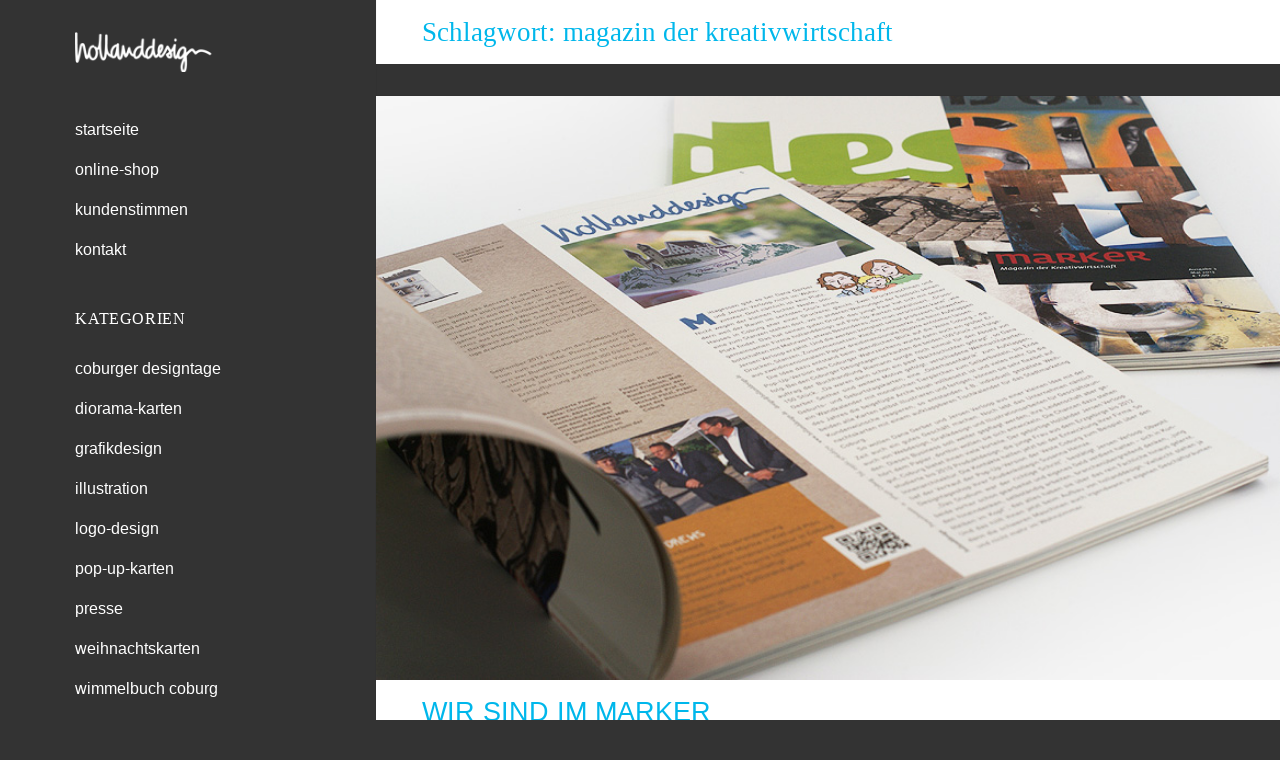

--- FILE ---
content_type: text/html; charset=UTF-8
request_url: https://www.hollanddesign.de/tag/magazin-der-kreativwirtschaft/
body_size: 35806
content:
<!DOCTYPE html>
<html lang="de-DE" class="no-js">
<head>
	<meta charset="UTF-8">
	<meta name="viewport" content="width=device-width">
	<link rel="profile" href="http://gmpg.org/xfn/11">
	<link rel="pingback" href="https://www.hollanddesign.de/xmlrpc.php">
	<!--[if lt IE 9]>
	<script src="https://www.hollanddesign.de/wp-content/themes/twentyfifteen/js/html5.js"></script>
	<![endif]-->
	<script>(function(html){html.className = html.className.replace(/\bno-js\b/,'js')})(document.documentElement);</script>
<title>magazin der kreativwirtschaft &#8211; hollanddesign</title>
<meta name='robots' content='max-image-preview:large' />
<link rel="alternate" type="application/rss+xml" title="hollanddesign &raquo; Feed" href="https://www.hollanddesign.de/feed/" />
<link rel="alternate" type="application/rss+xml" title="hollanddesign &raquo; Kommentar-Feed" href="https://www.hollanddesign.de/comments/feed/" />
<link rel="alternate" type="application/rss+xml" title="hollanddesign &raquo; magazin der kreativwirtschaft Schlagwort-Feed" href="https://www.hollanddesign.de/tag/magazin-der-kreativwirtschaft/feed/" />
<script>
window._wpemojiSettings = {"baseUrl":"https:\/\/s.w.org\/images\/core\/emoji\/14.0.0\/72x72\/","ext":".png","svgUrl":"https:\/\/s.w.org\/images\/core\/emoji\/14.0.0\/svg\/","svgExt":".svg","source":{"concatemoji":"https:\/\/www.hollanddesign.de\/wp-includes\/js\/wp-emoji-release.min.js?ver=6.4.2"}};
/*! This file is auto-generated */
!function(i,n){var o,s,e;function c(e){try{var t={supportTests:e,timestamp:(new Date).valueOf()};sessionStorage.setItem(o,JSON.stringify(t))}catch(e){}}function p(e,t,n){e.clearRect(0,0,e.canvas.width,e.canvas.height),e.fillText(t,0,0);var t=new Uint32Array(e.getImageData(0,0,e.canvas.width,e.canvas.height).data),r=(e.clearRect(0,0,e.canvas.width,e.canvas.height),e.fillText(n,0,0),new Uint32Array(e.getImageData(0,0,e.canvas.width,e.canvas.height).data));return t.every(function(e,t){return e===r[t]})}function u(e,t,n){switch(t){case"flag":return n(e,"\ud83c\udff3\ufe0f\u200d\u26a7\ufe0f","\ud83c\udff3\ufe0f\u200b\u26a7\ufe0f")?!1:!n(e,"\ud83c\uddfa\ud83c\uddf3","\ud83c\uddfa\u200b\ud83c\uddf3")&&!n(e,"\ud83c\udff4\udb40\udc67\udb40\udc62\udb40\udc65\udb40\udc6e\udb40\udc67\udb40\udc7f","\ud83c\udff4\u200b\udb40\udc67\u200b\udb40\udc62\u200b\udb40\udc65\u200b\udb40\udc6e\u200b\udb40\udc67\u200b\udb40\udc7f");case"emoji":return!n(e,"\ud83e\udef1\ud83c\udffb\u200d\ud83e\udef2\ud83c\udfff","\ud83e\udef1\ud83c\udffb\u200b\ud83e\udef2\ud83c\udfff")}return!1}function f(e,t,n){var r="undefined"!=typeof WorkerGlobalScope&&self instanceof WorkerGlobalScope?new OffscreenCanvas(300,150):i.createElement("canvas"),a=r.getContext("2d",{willReadFrequently:!0}),o=(a.textBaseline="top",a.font="600 32px Arial",{});return e.forEach(function(e){o[e]=t(a,e,n)}),o}function t(e){var t=i.createElement("script");t.src=e,t.defer=!0,i.head.appendChild(t)}"undefined"!=typeof Promise&&(o="wpEmojiSettingsSupports",s=["flag","emoji"],n.supports={everything:!0,everythingExceptFlag:!0},e=new Promise(function(e){i.addEventListener("DOMContentLoaded",e,{once:!0})}),new Promise(function(t){var n=function(){try{var e=JSON.parse(sessionStorage.getItem(o));if("object"==typeof e&&"number"==typeof e.timestamp&&(new Date).valueOf()<e.timestamp+604800&&"object"==typeof e.supportTests)return e.supportTests}catch(e){}return null}();if(!n){if("undefined"!=typeof Worker&&"undefined"!=typeof OffscreenCanvas&&"undefined"!=typeof URL&&URL.createObjectURL&&"undefined"!=typeof Blob)try{var e="postMessage("+f.toString()+"("+[JSON.stringify(s),u.toString(),p.toString()].join(",")+"));",r=new Blob([e],{type:"text/javascript"}),a=new Worker(URL.createObjectURL(r),{name:"wpTestEmojiSupports"});return void(a.onmessage=function(e){c(n=e.data),a.terminate(),t(n)})}catch(e){}c(n=f(s,u,p))}t(n)}).then(function(e){for(var t in e)n.supports[t]=e[t],n.supports.everything=n.supports.everything&&n.supports[t],"flag"!==t&&(n.supports.everythingExceptFlag=n.supports.everythingExceptFlag&&n.supports[t]);n.supports.everythingExceptFlag=n.supports.everythingExceptFlag&&!n.supports.flag,n.DOMReady=!1,n.readyCallback=function(){n.DOMReady=!0}}).then(function(){return e}).then(function(){var e;n.supports.everything||(n.readyCallback(),(e=n.source||{}).concatemoji?t(e.concatemoji):e.wpemoji&&e.twemoji&&(t(e.twemoji),t(e.wpemoji)))}))}((window,document),window._wpemojiSettings);
</script>
<style id='wp-emoji-styles-inline-css'>

	img.wp-smiley, img.emoji {
		display: inline !important;
		border: none !important;
		box-shadow: none !important;
		height: 1em !important;
		width: 1em !important;
		margin: 0 0.07em !important;
		vertical-align: -0.1em !important;
		background: none !important;
		padding: 0 !important;
	}
</style>
<link rel='stylesheet' id='wp-block-library-css' href='https://www.hollanddesign.de/wp-includes/css/dist/block-library/style.min.css?ver=6.4.2' media='all' />
<style id='wp-block-library-theme-inline-css'>
.wp-block-audio figcaption{color:#555;font-size:13px;text-align:center}.is-dark-theme .wp-block-audio figcaption{color:hsla(0,0%,100%,.65)}.wp-block-audio{margin:0 0 1em}.wp-block-code{border:1px solid #ccc;border-radius:4px;font-family:Menlo,Consolas,monaco,monospace;padding:.8em 1em}.wp-block-embed figcaption{color:#555;font-size:13px;text-align:center}.is-dark-theme .wp-block-embed figcaption{color:hsla(0,0%,100%,.65)}.wp-block-embed{margin:0 0 1em}.blocks-gallery-caption{color:#555;font-size:13px;text-align:center}.is-dark-theme .blocks-gallery-caption{color:hsla(0,0%,100%,.65)}.wp-block-image figcaption{color:#555;font-size:13px;text-align:center}.is-dark-theme .wp-block-image figcaption{color:hsla(0,0%,100%,.65)}.wp-block-image{margin:0 0 1em}.wp-block-pullquote{border-bottom:4px solid;border-top:4px solid;color:currentColor;margin-bottom:1.75em}.wp-block-pullquote cite,.wp-block-pullquote footer,.wp-block-pullquote__citation{color:currentColor;font-size:.8125em;font-style:normal;text-transform:uppercase}.wp-block-quote{border-left:.25em solid;margin:0 0 1.75em;padding-left:1em}.wp-block-quote cite,.wp-block-quote footer{color:currentColor;font-size:.8125em;font-style:normal;position:relative}.wp-block-quote.has-text-align-right{border-left:none;border-right:.25em solid;padding-left:0;padding-right:1em}.wp-block-quote.has-text-align-center{border:none;padding-left:0}.wp-block-quote.is-large,.wp-block-quote.is-style-large,.wp-block-quote.is-style-plain{border:none}.wp-block-search .wp-block-search__label{font-weight:700}.wp-block-search__button{border:1px solid #ccc;padding:.375em .625em}:where(.wp-block-group.has-background){padding:1.25em 2.375em}.wp-block-separator.has-css-opacity{opacity:.4}.wp-block-separator{border:none;border-bottom:2px solid;margin-left:auto;margin-right:auto}.wp-block-separator.has-alpha-channel-opacity{opacity:1}.wp-block-separator:not(.is-style-wide):not(.is-style-dots){width:100px}.wp-block-separator.has-background:not(.is-style-dots){border-bottom:none;height:1px}.wp-block-separator.has-background:not(.is-style-wide):not(.is-style-dots){height:2px}.wp-block-table{margin:0 0 1em}.wp-block-table td,.wp-block-table th{word-break:normal}.wp-block-table figcaption{color:#555;font-size:13px;text-align:center}.is-dark-theme .wp-block-table figcaption{color:hsla(0,0%,100%,.65)}.wp-block-video figcaption{color:#555;font-size:13px;text-align:center}.is-dark-theme .wp-block-video figcaption{color:hsla(0,0%,100%,.65)}.wp-block-video{margin:0 0 1em}.wp-block-template-part.has-background{margin-bottom:0;margin-top:0;padding:1.25em 2.375em}
</style>
<style id='classic-theme-styles-inline-css'>
/*! This file is auto-generated */
.wp-block-button__link{color:#fff;background-color:#32373c;border-radius:9999px;box-shadow:none;text-decoration:none;padding:calc(.667em + 2px) calc(1.333em + 2px);font-size:1.125em}.wp-block-file__button{background:#32373c;color:#fff;text-decoration:none}
</style>
<style id='global-styles-inline-css'>
body{--wp--preset--color--black: #000000;--wp--preset--color--cyan-bluish-gray: #abb8c3;--wp--preset--color--white: #fff;--wp--preset--color--pale-pink: #f78da7;--wp--preset--color--vivid-red: #cf2e2e;--wp--preset--color--luminous-vivid-orange: #ff6900;--wp--preset--color--luminous-vivid-amber: #fcb900;--wp--preset--color--light-green-cyan: #7bdcb5;--wp--preset--color--vivid-green-cyan: #00d084;--wp--preset--color--pale-cyan-blue: #8ed1fc;--wp--preset--color--vivid-cyan-blue: #0693e3;--wp--preset--color--vivid-purple: #9b51e0;--wp--preset--color--dark-gray: #111;--wp--preset--color--light-gray: #f1f1f1;--wp--preset--color--yellow: #f4ca16;--wp--preset--color--dark-brown: #352712;--wp--preset--color--medium-pink: #e53b51;--wp--preset--color--light-pink: #ffe5d1;--wp--preset--color--dark-purple: #2e2256;--wp--preset--color--purple: #674970;--wp--preset--color--blue-gray: #22313f;--wp--preset--color--bright-blue: #55c3dc;--wp--preset--color--light-blue: #e9f2f9;--wp--preset--gradient--vivid-cyan-blue-to-vivid-purple: linear-gradient(135deg,rgba(6,147,227,1) 0%,rgb(155,81,224) 100%);--wp--preset--gradient--light-green-cyan-to-vivid-green-cyan: linear-gradient(135deg,rgb(122,220,180) 0%,rgb(0,208,130) 100%);--wp--preset--gradient--luminous-vivid-amber-to-luminous-vivid-orange: linear-gradient(135deg,rgba(252,185,0,1) 0%,rgba(255,105,0,1) 100%);--wp--preset--gradient--luminous-vivid-orange-to-vivid-red: linear-gradient(135deg,rgba(255,105,0,1) 0%,rgb(207,46,46) 100%);--wp--preset--gradient--very-light-gray-to-cyan-bluish-gray: linear-gradient(135deg,rgb(238,238,238) 0%,rgb(169,184,195) 100%);--wp--preset--gradient--cool-to-warm-spectrum: linear-gradient(135deg,rgb(74,234,220) 0%,rgb(151,120,209) 20%,rgb(207,42,186) 40%,rgb(238,44,130) 60%,rgb(251,105,98) 80%,rgb(254,248,76) 100%);--wp--preset--gradient--blush-light-purple: linear-gradient(135deg,rgb(255,206,236) 0%,rgb(152,150,240) 100%);--wp--preset--gradient--blush-bordeaux: linear-gradient(135deg,rgb(254,205,165) 0%,rgb(254,45,45) 50%,rgb(107,0,62) 100%);--wp--preset--gradient--luminous-dusk: linear-gradient(135deg,rgb(255,203,112) 0%,rgb(199,81,192) 50%,rgb(65,88,208) 100%);--wp--preset--gradient--pale-ocean: linear-gradient(135deg,rgb(255,245,203) 0%,rgb(182,227,212) 50%,rgb(51,167,181) 100%);--wp--preset--gradient--electric-grass: linear-gradient(135deg,rgb(202,248,128) 0%,rgb(113,206,126) 100%);--wp--preset--gradient--midnight: linear-gradient(135deg,rgb(2,3,129) 0%,rgb(40,116,252) 100%);--wp--preset--gradient--dark-gray-gradient-gradient: linear-gradient(90deg, rgba(17,17,17,1) 0%, rgba(42,42,42,1) 100%);--wp--preset--gradient--light-gray-gradient: linear-gradient(90deg, rgba(241,241,241,1) 0%, rgba(215,215,215,1) 100%);--wp--preset--gradient--white-gradient: linear-gradient(90deg, rgba(255,255,255,1) 0%, rgba(230,230,230,1) 100%);--wp--preset--gradient--yellow-gradient: linear-gradient(90deg, rgba(244,202,22,1) 0%, rgba(205,168,10,1) 100%);--wp--preset--gradient--dark-brown-gradient: linear-gradient(90deg, rgba(53,39,18,1) 0%, rgba(91,67,31,1) 100%);--wp--preset--gradient--medium-pink-gradient: linear-gradient(90deg, rgba(229,59,81,1) 0%, rgba(209,28,51,1) 100%);--wp--preset--gradient--light-pink-gradient: linear-gradient(90deg, rgba(255,229,209,1) 0%, rgba(255,200,158,1) 100%);--wp--preset--gradient--dark-purple-gradient: linear-gradient(90deg, rgba(46,34,86,1) 0%, rgba(66,48,123,1) 100%);--wp--preset--gradient--purple-gradient: linear-gradient(90deg, rgba(103,73,112,1) 0%, rgba(131,93,143,1) 100%);--wp--preset--gradient--blue-gray-gradient: linear-gradient(90deg, rgba(34,49,63,1) 0%, rgba(52,75,96,1) 100%);--wp--preset--gradient--bright-blue-gradient: linear-gradient(90deg, rgba(85,195,220,1) 0%, rgba(43,180,211,1) 100%);--wp--preset--gradient--light-blue-gradient: linear-gradient(90deg, rgba(233,242,249,1) 0%, rgba(193,218,238,1) 100%);--wp--preset--font-size--small: 13px;--wp--preset--font-size--medium: 20px;--wp--preset--font-size--large: 36px;--wp--preset--font-size--x-large: 42px;--wp--preset--spacing--20: 0.44rem;--wp--preset--spacing--30: 0.67rem;--wp--preset--spacing--40: 1rem;--wp--preset--spacing--50: 1.5rem;--wp--preset--spacing--60: 2.25rem;--wp--preset--spacing--70: 3.38rem;--wp--preset--spacing--80: 5.06rem;--wp--preset--shadow--natural: 6px 6px 9px rgba(0, 0, 0, 0.2);--wp--preset--shadow--deep: 12px 12px 50px rgba(0, 0, 0, 0.4);--wp--preset--shadow--sharp: 6px 6px 0px rgba(0, 0, 0, 0.2);--wp--preset--shadow--outlined: 6px 6px 0px -3px rgba(255, 255, 255, 1), 6px 6px rgba(0, 0, 0, 1);--wp--preset--shadow--crisp: 6px 6px 0px rgba(0, 0, 0, 1);}:where(.is-layout-flex){gap: 0.5em;}:where(.is-layout-grid){gap: 0.5em;}body .is-layout-flow > .alignleft{float: left;margin-inline-start: 0;margin-inline-end: 2em;}body .is-layout-flow > .alignright{float: right;margin-inline-start: 2em;margin-inline-end: 0;}body .is-layout-flow > .aligncenter{margin-left: auto !important;margin-right: auto !important;}body .is-layout-constrained > .alignleft{float: left;margin-inline-start: 0;margin-inline-end: 2em;}body .is-layout-constrained > .alignright{float: right;margin-inline-start: 2em;margin-inline-end: 0;}body .is-layout-constrained > .aligncenter{margin-left: auto !important;margin-right: auto !important;}body .is-layout-constrained > :where(:not(.alignleft):not(.alignright):not(.alignfull)){max-width: var(--wp--style--global--content-size);margin-left: auto !important;margin-right: auto !important;}body .is-layout-constrained > .alignwide{max-width: var(--wp--style--global--wide-size);}body .is-layout-flex{display: flex;}body .is-layout-flex{flex-wrap: wrap;align-items: center;}body .is-layout-flex > *{margin: 0;}body .is-layout-grid{display: grid;}body .is-layout-grid > *{margin: 0;}:where(.wp-block-columns.is-layout-flex){gap: 2em;}:where(.wp-block-columns.is-layout-grid){gap: 2em;}:where(.wp-block-post-template.is-layout-flex){gap: 1.25em;}:where(.wp-block-post-template.is-layout-grid){gap: 1.25em;}.has-black-color{color: var(--wp--preset--color--black) !important;}.has-cyan-bluish-gray-color{color: var(--wp--preset--color--cyan-bluish-gray) !important;}.has-white-color{color: var(--wp--preset--color--white) !important;}.has-pale-pink-color{color: var(--wp--preset--color--pale-pink) !important;}.has-vivid-red-color{color: var(--wp--preset--color--vivid-red) !important;}.has-luminous-vivid-orange-color{color: var(--wp--preset--color--luminous-vivid-orange) !important;}.has-luminous-vivid-amber-color{color: var(--wp--preset--color--luminous-vivid-amber) !important;}.has-light-green-cyan-color{color: var(--wp--preset--color--light-green-cyan) !important;}.has-vivid-green-cyan-color{color: var(--wp--preset--color--vivid-green-cyan) !important;}.has-pale-cyan-blue-color{color: var(--wp--preset--color--pale-cyan-blue) !important;}.has-vivid-cyan-blue-color{color: var(--wp--preset--color--vivid-cyan-blue) !important;}.has-vivid-purple-color{color: var(--wp--preset--color--vivid-purple) !important;}.has-black-background-color{background-color: var(--wp--preset--color--black) !important;}.has-cyan-bluish-gray-background-color{background-color: var(--wp--preset--color--cyan-bluish-gray) !important;}.has-white-background-color{background-color: var(--wp--preset--color--white) !important;}.has-pale-pink-background-color{background-color: var(--wp--preset--color--pale-pink) !important;}.has-vivid-red-background-color{background-color: var(--wp--preset--color--vivid-red) !important;}.has-luminous-vivid-orange-background-color{background-color: var(--wp--preset--color--luminous-vivid-orange) !important;}.has-luminous-vivid-amber-background-color{background-color: var(--wp--preset--color--luminous-vivid-amber) !important;}.has-light-green-cyan-background-color{background-color: var(--wp--preset--color--light-green-cyan) !important;}.has-vivid-green-cyan-background-color{background-color: var(--wp--preset--color--vivid-green-cyan) !important;}.has-pale-cyan-blue-background-color{background-color: var(--wp--preset--color--pale-cyan-blue) !important;}.has-vivid-cyan-blue-background-color{background-color: var(--wp--preset--color--vivid-cyan-blue) !important;}.has-vivid-purple-background-color{background-color: var(--wp--preset--color--vivid-purple) !important;}.has-black-border-color{border-color: var(--wp--preset--color--black) !important;}.has-cyan-bluish-gray-border-color{border-color: var(--wp--preset--color--cyan-bluish-gray) !important;}.has-white-border-color{border-color: var(--wp--preset--color--white) !important;}.has-pale-pink-border-color{border-color: var(--wp--preset--color--pale-pink) !important;}.has-vivid-red-border-color{border-color: var(--wp--preset--color--vivid-red) !important;}.has-luminous-vivid-orange-border-color{border-color: var(--wp--preset--color--luminous-vivid-orange) !important;}.has-luminous-vivid-amber-border-color{border-color: var(--wp--preset--color--luminous-vivid-amber) !important;}.has-light-green-cyan-border-color{border-color: var(--wp--preset--color--light-green-cyan) !important;}.has-vivid-green-cyan-border-color{border-color: var(--wp--preset--color--vivid-green-cyan) !important;}.has-pale-cyan-blue-border-color{border-color: var(--wp--preset--color--pale-cyan-blue) !important;}.has-vivid-cyan-blue-border-color{border-color: var(--wp--preset--color--vivid-cyan-blue) !important;}.has-vivid-purple-border-color{border-color: var(--wp--preset--color--vivid-purple) !important;}.has-vivid-cyan-blue-to-vivid-purple-gradient-background{background: var(--wp--preset--gradient--vivid-cyan-blue-to-vivid-purple) !important;}.has-light-green-cyan-to-vivid-green-cyan-gradient-background{background: var(--wp--preset--gradient--light-green-cyan-to-vivid-green-cyan) !important;}.has-luminous-vivid-amber-to-luminous-vivid-orange-gradient-background{background: var(--wp--preset--gradient--luminous-vivid-amber-to-luminous-vivid-orange) !important;}.has-luminous-vivid-orange-to-vivid-red-gradient-background{background: var(--wp--preset--gradient--luminous-vivid-orange-to-vivid-red) !important;}.has-very-light-gray-to-cyan-bluish-gray-gradient-background{background: var(--wp--preset--gradient--very-light-gray-to-cyan-bluish-gray) !important;}.has-cool-to-warm-spectrum-gradient-background{background: var(--wp--preset--gradient--cool-to-warm-spectrum) !important;}.has-blush-light-purple-gradient-background{background: var(--wp--preset--gradient--blush-light-purple) !important;}.has-blush-bordeaux-gradient-background{background: var(--wp--preset--gradient--blush-bordeaux) !important;}.has-luminous-dusk-gradient-background{background: var(--wp--preset--gradient--luminous-dusk) !important;}.has-pale-ocean-gradient-background{background: var(--wp--preset--gradient--pale-ocean) !important;}.has-electric-grass-gradient-background{background: var(--wp--preset--gradient--electric-grass) !important;}.has-midnight-gradient-background{background: var(--wp--preset--gradient--midnight) !important;}.has-small-font-size{font-size: var(--wp--preset--font-size--small) !important;}.has-medium-font-size{font-size: var(--wp--preset--font-size--medium) !important;}.has-large-font-size{font-size: var(--wp--preset--font-size--large) !important;}.has-x-large-font-size{font-size: var(--wp--preset--font-size--x-large) !important;}
.wp-block-navigation a:where(:not(.wp-element-button)){color: inherit;}
:where(.wp-block-post-template.is-layout-flex){gap: 1.25em;}:where(.wp-block-post-template.is-layout-grid){gap: 1.25em;}
:where(.wp-block-columns.is-layout-flex){gap: 2em;}:where(.wp-block-columns.is-layout-grid){gap: 2em;}
.wp-block-pullquote{font-size: 1.5em;line-height: 1.6;}
</style>
<link rel='stylesheet' id='meteor-slides-css' href='https://www.hollanddesign.de/wp-content/plugins/meteor-slides/css/meteor-slides.css?ver=1.0' media='all' />
<link rel='stylesheet' id='parent-style-css' href='https://www.hollanddesign.de/wp-content/themes/twentyfifteen/style.css?ver=6.4.2' media='all' />
<link rel='stylesheet' id='child-style-css' href='https://www.hollanddesign.de/wp-content/themes/hollanddesign/style.css?ver=6.4.2' media='all' />
<link rel='stylesheet' id='genericons-css' href='https://www.hollanddesign.de/wp-content/themes/twentyfifteen/genericons/genericons.css?ver=20201026' media='all' />
<link rel='stylesheet' id='twentyfifteen-style-css' href='https://www.hollanddesign.de/wp-content/themes/hollanddesign/style.css?ver=20231107' media='all' />
<style id='twentyfifteen-style-inline-css'>

		/* Custom Header Background Color */
		body:before,
		.site-header {
			background-color: #333333;
		}

		@media screen and (min-width: 59.6875em) {
			.site-header,
			.secondary {
				background-color: transparent;
			}

			.widget button,
			.widget input[type="button"],
			.widget input[type="reset"],
			.widget input[type="submit"],
			.widget_calendar tbody a,
			.widget_calendar tbody a:hover,
			.widget_calendar tbody a:focus {
				color: #333333;
			}
		}
	

		/* Custom Sidebar Text Color */
		.site-title a,
		.site-description,
		.secondary-toggle:before {
			color: #ffffff;
		}

		.site-title a:hover,
		.site-title a:focus {
			color: rgba( 255, 255, 255, 0.7);
		}

		.secondary-toggle {
			border-color: rgba( 255, 255, 255, 0.1);
		}

		.secondary-toggle:hover,
		.secondary-toggle:focus {
			border-color: rgba( 255, 255, 255, 0.3);
		}

		.site-title a {
			outline-color: rgba( 255, 255, 255, 0.3);
		}

		@media screen and (min-width: 59.6875em) {
			.secondary a,
			.dropdown-toggle:after,
			.widget-title,
			.widget blockquote cite,
			.widget blockquote small {
				color: #ffffff;
			}

			.widget button,
			.widget input[type="button"],
			.widget input[type="reset"],
			.widget input[type="submit"],
			.widget_calendar tbody a {
				background-color: #ffffff;
			}

			.textwidget a {
				border-color: #ffffff;
			}

			.secondary a:hover,
			.secondary a:focus,
			.main-navigation .menu-item-description,
			.widget,
			.widget blockquote,
			.widget .wp-caption-text,
			.widget .gallery-caption {
				color: rgba( 255, 255, 255, 0.7);
			}

			.widget button:hover,
			.widget button:focus,
			.widget input[type="button"]:hover,
			.widget input[type="button"]:focus,
			.widget input[type="reset"]:hover,
			.widget input[type="reset"]:focus,
			.widget input[type="submit"]:hover,
			.widget input[type="submit"]:focus,
			.widget_calendar tbody a:hover,
			.widget_calendar tbody a:focus {
				background-color: rgba( 255, 255, 255, 0.7);
			}

			.widget blockquote {
				border-color: rgba( 255, 255, 255, 0.7);
			}

			.main-navigation ul,
			.main-navigation li,
			.secondary-toggle,
			.widget input,
			.widget textarea,
			.widget table,
			.widget th,
			.widget td,
			.widget pre,
			.widget li,
			.widget_categories .children,
			.widget_nav_menu .sub-menu,
			.widget_pages .children,
			.widget abbr[title] {
				border-color: rgba( 255, 255, 255, 0.1);
			}

			.dropdown-toggle:hover,
			.dropdown-toggle:focus,
			.widget hr {
				background-color: rgba( 255, 255, 255, 0.1);
			}

			.widget input:focus,
			.widget textarea:focus {
				border-color: rgba( 255, 255, 255, 0.3);
			}

			.sidebar a:focus,
			.dropdown-toggle:focus {
				outline-color: rgba( 255, 255, 255, 0.3);
			}
		}
	
</style>
<link rel='stylesheet' id='twentyfifteen-block-style-css' href='https://www.hollanddesign.de/wp-content/themes/twentyfifteen/css/blocks.css?ver=20230623' media='all' />
<script src="https://www.hollanddesign.de/wp-includes/js/jquery/jquery.min.js?ver=3.7.1" id="jquery-core-js"></script>
<script src="https://www.hollanddesign.de/wp-includes/js/jquery/jquery-migrate.min.js?ver=3.4.1" id="jquery-migrate-js"></script>
<script src="https://www.hollanddesign.de/wp-content/plugins/meteor-slides/js/jquery.cycle.all.js?ver=6.4.2" id="jquery-cycle-js"></script>
<script src="https://www.hollanddesign.de/wp-content/plugins/meteor-slides/js/jquery.metadata.v2.js?ver=6.4.2" id="jquery-metadata-js"></script>
<script src="https://www.hollanddesign.de/wp-content/plugins/meteor-slides/js/jquery.touchwipe.1.1.1.js?ver=6.4.2" id="jquery-touchwipe-js"></script>
<script id="meteorslides-script-js-extra">
var meteorslidessettings = {"meteorslideshowspeed":"1000","meteorslideshowduration":"1000","meteorslideshowheight":"449","meteorslideshowwidth":"670","meteorslideshowtransition":"fade"};
</script>
<script src="https://www.hollanddesign.de/wp-content/plugins/meteor-slides/js/slideshow.js?ver=6.4.2" id="meteorslides-script-js"></script>
<script id="twentyfifteen-script-js-extra">
var screenReaderText = {"expand":"<span class=\"screen-reader-text\">Untermen\u00fc anzeigen<\/span>","collapse":"<span class=\"screen-reader-text\">Untermen\u00fc verbergen<\/span>"};
</script>
<script src="https://www.hollanddesign.de/wp-content/themes/twentyfifteen/js/functions.js?ver=20221101" id="twentyfifteen-script-js" defer data-wp-strategy="defer"></script>
<link rel="https://api.w.org/" href="https://www.hollanddesign.de/wp-json/" /><link rel="alternate" type="application/json" href="https://www.hollanddesign.de/wp-json/wp/v2/tags/152" /><link rel="EditURI" type="application/rsd+xml" title="RSD" href="https://www.hollanddesign.de/xmlrpc.php?rsd" />
<meta name="generator" content="WordPress 6.4.2" />
<style id="custom-background-css">
body.custom-background { background-color: #333333; }
</style>
			<style id="wp-custom-css">
			a,
i,
em,
b,
ol,
p,
h1,
h2,
h3,
h4,
h5,
h6 {
 font-family: Verdana, Arial, Helvetica, sans-serif;
}		</style>
		</head>

<body class="archive tag tag-magazin-der-kreativwirtschaft tag-152 custom-background wp-embed-responsive">
<div id="page" class="hfeed site">
	<a class="skip-link screen-reader-text" href="#content">Zum Inhalt springen</a>

	<div id="sidebar" class="sidebar">
		<header id="masthead" class="site-header" role="banner">
			<div class="site-branding">
										<p class="site-title"><a href="https://www.hollanddesign.de/" rel="home">hollanddesign<img src="https://hollanddesign.de/wp-content/hollanddesign.png" height="60" width="184"></a></p>
											<p class="site-description">grafikdesign, illustration, pop-up-karten</p>
									<button class="secondary-toggle">Menü und Widgets</button>
			</div><!-- .site-branding -->
		</header><!-- .site-header -->

			<div id="secondary" class="secondary">

					<nav id="site-navigation" class="main-navigation">
				<div class="menu-hauptmenue-container"><ul id="menu-hauptmenue" class="nav-menu"><li id="menu-item-165" class="menu-item menu-item-type-custom menu-item-object-custom menu-item-home menu-item-165"><a title="zurück zur startseite" href="https://www.hollanddesign.de">startseite</a></li>
<li id="menu-item-107" class="menu-item menu-item-type-custom menu-item-object-custom menu-item-107"><a title="online-shop" target="_blank" rel="noopener" href="https://www.etsy.com/shop/hollanddesigner">online-shop</a></li>
<li id="menu-item-1667" class="menu-item menu-item-type-post_type menu-item-object-page menu-item-1667"><a href="https://www.hollanddesign.de/kundenstimmen/">kundenstimmen</a></li>
<li id="menu-item-2154" class="menu-item menu-item-type-post_type menu-item-object-page menu-item-2154"><a title="kontakt" href="https://www.hollanddesign.de/hollanddesign-grafikdesign-illustration/">kontakt</a></li>
</ul></div>			</nav><!-- .main-navigation -->
		
		
					<div id="widget-area" class="widget-area" role="complementary">
				<aside id="categories-2" class="widget widget_categories"><h2 class="widget-title">Kategorien</h2><nav aria-label="Kategorien">
			<ul>
					<li class="cat-item cat-item-18"><a href="https://www.hollanddesign.de/category/coburger-designtage/">coburger designtage</a>
</li>
	<li class="cat-item cat-item-132"><a href="https://www.hollanddesign.de/category/diorama-karten/">diorama-karten</a>
</li>
	<li class="cat-item cat-item-84"><a href="https://www.hollanddesign.de/category/grafikdesign/">grafikdesign</a>
</li>
	<li class="cat-item cat-item-83"><a href="https://www.hollanddesign.de/category/illustration/">illustration</a>
</li>
	<li class="cat-item cat-item-356"><a href="https://www.hollanddesign.de/category/logo-design/">logo-design</a>
</li>
	<li class="cat-item cat-item-16"><a href="https://www.hollanddesign.de/category/pop-up-karten/">pop-up-karten</a>
</li>
	<li class="cat-item cat-item-25"><a href="https://www.hollanddesign.de/category/presse/">presse</a>
</li>
	<li class="cat-item cat-item-340"><a href="https://www.hollanddesign.de/category/weihnachtskarten/">weihnachtskarten</a>
</li>
	<li class="cat-item cat-item-283"><a href="https://www.hollanddesign.de/category/wimmelbuch-coburg/">wimmelbuch coburg</a>
</li>
			</ul>

			</nav></aside>			</div><!-- .widget-area -->
		
	</div><!-- .secondary -->

	</div><!-- .sidebar -->

	<div id="content" class="site-content">

	<section id="primary" class="content-area">
		<main id="main" class="site-main">

		
			<header class="page-header">
				<h1 class="page-title">Schlagwort: <span>magazin der kreativwirtschaft</span></h1>			</header><!-- .page-header -->

			
<article id="post-632" class="post-632 post type-post status-publish format-standard has-post-thumbnail hentry category-presse tag-magazin-der-kreativwirtschaft tag-marker tag-pop-up-karten">
	
	<a class="post-thumbnail" href="https://www.hollanddesign.de/wir-sind-im-marker/" aria-hidden="true">
		<img width="825" height="533" src="https://www.hollanddesign.de/wp-content/uploads/2017/02/marker-magazin-kreativwirtschaft-1-825x533.jpg" class="attachment-post-thumbnail size-post-thumbnail wp-post-image" alt="WIR SIND IM MARKER" decoding="async" fetchpriority="high" srcset="https://www.hollanddesign.de/wp-content/uploads/2017/02/marker-magazin-kreativwirtschaft-1.jpg 825w, https://www.hollanddesign.de/wp-content/uploads/2017/02/marker-magazin-kreativwirtschaft-1-300x194.jpg 300w, https://www.hollanddesign.de/wp-content/uploads/2017/02/marker-magazin-kreativwirtschaft-1-768x496.jpg 768w, https://www.hollanddesign.de/wp-content/uploads/2017/02/marker-magazin-kreativwirtschaft-1-250x162.jpg 250w" sizes="(max-width: 825px) 100vw, 825px" />	</a>

		
	<header class="entry-header">
		<h2 class="entry-title"><a href="https://www.hollanddesign.de/wir-sind-im-marker/" rel="bookmark">WIR SIND IM MARKER</a></h2>	</header><!-- .entry-header -->

	<div class="entry-content">
		<p>das magazin der kreativwirtschaft &#8222;marker&#8220; hat ein interview mit uns geführt und berichtet in seiner aktuellen ausgabe über hollanddesign und unsere pop-up-karten .. heute kamen zwei druckfrische exemplare des magazins mit der post, wir freuen uns sehr :-)</p>
<p><img decoding="async" class="size-full wp-image-634" src="https://www.hollanddesign.de/wp-content/uploads/2017/02/marker-magazin-kreativwirtschaft-3.jpg" alt="marker magazin kreativwirtschaft" width="825" height="552" srcset="https://www.hollanddesign.de/wp-content/uploads/2017/02/marker-magazin-kreativwirtschaft-3.jpg 825w, https://www.hollanddesign.de/wp-content/uploads/2017/02/marker-magazin-kreativwirtschaft-3-300x201.jpg 300w, https://www.hollanddesign.de/wp-content/uploads/2017/02/marker-magazin-kreativwirtschaft-3-768x514.jpg 768w, https://www.hollanddesign.de/wp-content/uploads/2017/02/marker-magazin-kreativwirtschaft-3-670x449.jpg 670w, https://www.hollanddesign.de/wp-content/uploads/2017/02/marker-magazin-kreativwirtschaft-3-250x167.jpg 250w" sizes="(max-width: 825px) 100vw, 825px" /></p>
<p><img decoding="async" class="size-full wp-image-633" src="https://www.hollanddesign.de/wp-content/uploads/2017/02/marker-magazin-kreativwirtschaft-2.jpg" alt="marker magazin kreativwirtschaft" width="825" height="552" srcset="https://www.hollanddesign.de/wp-content/uploads/2017/02/marker-magazin-kreativwirtschaft-2.jpg 825w, https://www.hollanddesign.de/wp-content/uploads/2017/02/marker-magazin-kreativwirtschaft-2-300x201.jpg 300w, https://www.hollanddesign.de/wp-content/uploads/2017/02/marker-magazin-kreativwirtschaft-2-768x514.jpg 768w, https://www.hollanddesign.de/wp-content/uploads/2017/02/marker-magazin-kreativwirtschaft-2-670x449.jpg 670w, https://www.hollanddesign.de/wp-content/uploads/2017/02/marker-magazin-kreativwirtschaft-2-250x167.jpg 250w" sizes="(max-width: 825px) 100vw, 825px" /></p>
<p><img loading="lazy" decoding="async" class="size-full wp-image-635" src="https://www.hollanddesign.de/wp-content/uploads/2017/02/marker-magazin-kreativwirtschaft-4.jpg" alt="marker magazin kreativwirtschaft" width="825" height="552" srcset="https://www.hollanddesign.de/wp-content/uploads/2017/02/marker-magazin-kreativwirtschaft-4.jpg 825w, https://www.hollanddesign.de/wp-content/uploads/2017/02/marker-magazin-kreativwirtschaft-4-300x201.jpg 300w, https://www.hollanddesign.de/wp-content/uploads/2017/02/marker-magazin-kreativwirtschaft-4-768x514.jpg 768w, https://www.hollanddesign.de/wp-content/uploads/2017/02/marker-magazin-kreativwirtschaft-4-670x449.jpg 670w, https://www.hollanddesign.de/wp-content/uploads/2017/02/marker-magazin-kreativwirtschaft-4-250x167.jpg 250w" sizes="(max-width: 825px) 100vw, 825px" /></p>
	</div><!-- .entry-content -->

	
	<footer class="entry-footer">
		<span class="posted-on"><span class="screen-reader-text">Veröffentlicht am </span><a href="https://www.hollanddesign.de/wir-sind-im-marker/" rel="bookmark"><time class="entry-date published" datetime="2013-05-15T00:00:36+02:00">15. Mai 2013</time><time class="updated" datetime="2020-02-26T17:32:38+01:00">26. Februar 2020</time></a></span><span class="cat-links"><span class="screen-reader-text">Kategorien </span><a href="https://www.hollanddesign.de/category/presse/" rel="category tag">presse</a></span><span class="tags-links"><span class="screen-reader-text">Schlagwörter </span><a href="https://www.hollanddesign.de/tag/magazin-der-kreativwirtschaft/" rel="tag">magazin der kreativwirtschaft</a>, <a href="https://www.hollanddesign.de/tag/marker/" rel="tag">marker</a>, <a href="https://www.hollanddesign.de/tag/pop-up-karten/" rel="tag">pop-up-karten</a></span>			</footer><!-- .entry-footer -->

</article><!-- #post-632 -->

		</main><!-- .site-main -->
	</section><!-- .content-area -->


	</div><!-- .site-content --><style type="text/css">
<!--
#colophon .site-info p a {
	color: #FFF;
	text-decoration: underline;
}
-->
    </style>

	<footer id="colophon" class="site-footer" role="contentinfo">
		<div class="site-info">
<p><nobr>jeroen christiaan verloop</nobr>&nbsp; <nobr>| &nbsp;diplom-designer (fh)</nobr>&nbsp; <nobr>| &nbsp;hahnweg 83</nobr>&nbsp; <nobr>I &nbsp;96450 coburg</nobr><br>
  <nobr>design(at)hollanddesign(punkt)de</nobr>&nbsp; <nobr>| &nbsp;09561 790 70 75</nobr>&nbsp; <nobr>| &nbsp;ust-idnr.: DE213886122</nobr></p>
<p></p>
<p><nobr><a href="https://www.geburtsfliese.de/" title="geburtsfliese" target="_blank">geburtsfliese</a></nobr>&nbsp; <nobr>| &nbsp;<a href="https://www.facebook.com/hollanddesigner/" title="facebook" target="_blank">facebook</a></nobr>&nbsp; <nobr>| &nbsp;<a href="https://www.hollanddesign.de/datenschutz/" title="datenschutzerkl&auml;rung" target="_blank">datenschutzerkl&auml;rung</a></nobr>&nbsp; <nobr>| &nbsp;<a href="https://www.hollanddesign.de/agb/" title="allgemeine gesch&auml;ftsbedingungen" target="_blank">agb</a></nobr>&nbsp; <nobr>| &nbsp;<a href="https://www.hollanddesign.de/nutzungsverguetung/" title="nutzungsverg�tung grafikdesign" target="_blank">nutzungsverg&uuml;tung</a></nobr></p>
<a id="impressum" name="impressum"></a>
		</div><!-- .site-info -->
	</footer><!-- .site-footer -->

</div><!-- .site -->


</body>
</html>


--- FILE ---
content_type: text/css
request_url: https://www.hollanddesign.de/wp-content/themes/hollanddesign/style.css?ver=20231107
body_size: 10644
content:
Theme Name: hollanddesign
Description: 2015 fuer hollanddesign
Author: jeroen christiaan verloop
Author URI: http://www.hollanddesign.de
Template: twentyfifteen
Version: 1.0
Tags:
*/

/*hier kommen die neuen CSS-Angaben*/

header#masthead.site-header {
/* set spacing around blog title */
margin-top: 1rem;
margin-bottom: 1rem;
}

html, body, div, span, applet, object, iframe, h1, h2, h3, h4, h5, h6, blockquote, pre, a, abbr, acronym, address, big, cite, code, del, dfn, font, ins, kbd, q, s, samp, small, strike, strong, sub, sup, tt, var, dl, dt, dd, ol, ul, li, fieldset, form, label, legend, table, caption, tbody, tfoot, thead, tr, th, td {
	border: 0;
	font-family: "Roboto";
	font-style: normal;
	font-weight: 300;
	font-size: 100%;
	margin: 0px;
	outline: 0;
	padding: 0px;
	vertical-align: baseline;
}

em  {
	border: 0;
	color: #00B7EB;
	font-family: "Roboto";
	font-style: italic;
	font-weight: 300;
	font-size: 100%;
	margin: 0px;
	outline: 0;
	padding: 0px;
	vertical-align: baseline;
}

.page-header {
		border-left: 7px solid #fff;
        padding-top: 32px;
        padding-right: 8.3333%;
        padding-bottom: 32px;
        padding-left: 8.3333%;
}

.page-title {
   	font-family: "Roboto";
	font-style: normal;
	font-weight: 300;
	font-size: 1.6875rem;
    line-height: 1.1852;
}

.pagination {
        margin-top: 32px;
        margin-right: 8.333%;
        margin-bottom: 0px;
        margin-left: 8.333%;
		height: 54px;
}

.pagination .prev, .pagination .next {
    color: #00B7EB;
	background-color: #fff;
	height: 54px;
	padding: 0px;
	width: 54px;
}

.pagination .prev:hover, .pagination .prev:focus, .pagination .next:hover, .pagination .next:focus {
    background-color: #fff;
}

.pagination .prev::before, .pagination .next::before {
    height: 54px;
    line-height: 54px;
    width: 54px;
}

p, address, pre, hr, ul, ol, dl, dd, table {
    margin-bottom: 1rem;
}

body,
button,
input,
select,
textarea {
	color: #333;
	font-family: "Roboto";
	font-style: normal;
	font-weight: 300;
	font-size: 1rem;
	line-height: 1.6;
}


.widget {
	-webkit-hyphens: none;
	-moz-hyphens: none;
	-ms-hyphens: none;
	hyphens: none;
	word-wrap: break-word;
}

.entry-content,
.entry-summary,
.page-content,
.comment-content {
	-webkit-hyphens: none;
	-moz-hyphens: none;
	-ms-hyphens: none;
	hyphens: none;
	word-wrap: break-word;
}

.entry-footer {
	background-color: #f6f6f6;
	color: #cfd1d2;
	font-family: "Roboto";
	font-style: normal;
	font-weight: 300;
	font-size: 0.75rem;
	line-height: 2;
	padding-top: 1rem;
	padding-bottom: 1rem;
}

.entry-footer a {
	border-bottom: 1px solid transparent;
	color: #cfd1d2;
}

.entry-content a { 
    color: #00B7EB; 
    text-decoration: none;
    border-bottom: 1px solid #00B7EB;
}

.entry-footer a:hover {
	border-bottom: 1px solid #9c9e9f;
}

.entry-footer a:hover,
.entry-footer a:focus {
	color: #9c9e9f;
}

.site-info p a {
	color: #FFF; 
    text-decoration: none;
    border-bottom: 1px solid #FFF;
}

.site-info a:hover {
	color: #FFF; 
    text-decoration: none;
	border-bottom: 1px solid transparent;
}

.entry-header {
	background-color: #fff;
}

.post-thumbnail {
	margin-bottom: 1rem;
}

.entry-content {
/* reduce space after post */
font-size: 1rem;
padding-bottom: 1rem;
}


.site-main {
padding-top: 0px;
padding-right: 0px;
padding-bottom: 32px;
padding-left: 0px;
}

.hentry {
/* reduce space between articles & reduce whitespace above post titles */
margin-top: 32px !important;
padding-top: 0px;
}

.entry-title {
/* set font size for all posts ~ reduce space after title */
font-size: 1.6875rem;
margin-bottom: 1rem;
}

.post {
padding-top: 1rem;
}

.site-header {
    background-color: transparent;
    border-bottom: 0px none;
	
    margin-top: 32px;
    margin-right: 0px;
    margin-bottom: 0px;
    margin-left: 0px;

    padding-top: 0px;
    padding-right: 20%;
    padding-bottom: 0px;
    padding-left: 20%;
}

.main-navigation {
    font-size: 1rem;
    margin-top: 10%;
    margin-bottom: 10%;

}


.widget-title {
	font-size: 1rem;
	line-height: 1.5;
}

.cat-item {
	font-size: 1rem;
	line-height: 1.5;
}

.main-navigation {
	font-size: 1rem;
	line-height: 1.5;
}

.main-navigation li {
	border-top: none;
	position: relative;
}

.main-navigation ul {
	border-top: none;
	border-bottom: none;
}

a {
color: #00B7EB;
}

.site-info {
        padding-top: 32px;
        padding-right: 10%;
        padding-bottom: 16px;
        padding-left: 10%;
		
		font-family: "Roboto";
		font-style: normal;
		font-weight: 300;
		font-size: 1rem;
		color: #fff;
}

.site-footer {
    background-color: #00B7EB;
}

img {
	width: 100%;
}

.sticky-post {
	background-color: transparent;
	color: #d7d9d8;
	font-family: "Roboto";
	font-style: normal;
	font-weight: 300;
	letter-spacing: normal;
}

.comments-area {
        margin-top: 32px;
        margin-right: 8.3333%;
        margin-bottom: 0px;
        margin-left: 8.3333%;
		
        padding-top: 32px;
        padding-right: 8.3333%;
        padding-bottom: 32px;
        padding-left: 8.3333%;
}

.post-navigation {
        margin-top: 32px;
        margin-right: 8.3333%;
        margin-bottom: 0px;
        margin-left: 8.3333%;
}

.comment-reply-title {
	font-family: "Roboto";
	font-style: normal;
	font-weight: 300;
	font-size: 1.6875rem;
	margin-bottom: 1rem;
}

.comments-title, .comment-reply-title, .post-navigation .post-title {
   	font-family: "Roboto";
	font-style: normal;
	font-weight: 300;
	font-size: 1.6875rem;
    line-height: 1.1852;
}


.comment-form, .no-comments {
    padding-top: 0px;
}

.comment-notes, .comment-awaiting-moderation, .logged-in-as, .form-allowed-tags {
    color: #333;
	font-family: "Roboto";
	font-style: normal;
	font-weight: 300;
    font-size: 1rem;
    line-height: 1.5;
    margin-bottom: 1rem;
}

.post-password-form label, .post-navigation .meta-nav, .comment-navigation, .image-navigation, .author-heading, .author-bio, .page-links a, .page-links span, .comment-metadata, .pingback .edit-link, .comment-list .reply, .comment-notes, .comment-awaiting-moderation, .logged-in-as, .comment-form label, .wp-caption-text, .gallery-caption, .entry-caption, .widecolumn label, .widecolumn .mu_register label {
    font-family: "Roboto";
	font-style: normal;
	font-weight: 300;
	font-size: 1rem;
	color: #333;
}

button, input[type="button"], input[type="reset"], input[type="submit"] {
    background-color: #00B7EB;
    border: 0px none;
    color: #FFF;
    cursor: pointer;
    font-family: "Roboto";
	font-style: normal;
	font-weight: 300;
    font-size: 1rem;
    padding: 0.5em 0.5em;
    text-transform: uppercase;
}

.form-allowed-tags {

	color: #00B7EB;
	font-family: "Roboto";
	font-style: normal;
	font-weight: 300;
	font-size: 0.75rem;
	margin-bottom: 1rem;
}

.required {
    color: #00B7EB;
}

button, input[type="button"], input[type="reset"], input[type="submit"], .post-password-form input[type="submit"], .widecolumn #submit, .widecolumn .mu_register input[type="submit"] {
	font-family: "Roboto";
	font-style: normal;
	font-weight: 300;
	font-size: 1rem;
    padding: 0.5em 0.5em;
}

input[type="text"], input[type="email"], input[type="url"], input[type="password"], input[type="search"], textarea {
    padding: 0.25em;
    width: 100%;
}

h1,
h2 {
	clear: both;
	color: #00B7EB;
	font-family: "Roboto";
	font-style: normal;
	font-weight: 300;
}


h3,
h4,
h5,
h6 {
	clear: both;
	color: #00B7EB;
	font-family: "Roboto";
	font-style: normal;
	font-weight: 300;
}


.widget-title {
	color: #333;
	font-family: "Roboto";
	font-style: normal;
	font-weight: 300;
	margin: 0 0 1.6em;
	letter-spacing: 0.04em;
	text-transform: uppercase;
}

.widget_archive li,
.widget_categories li,
.widget_links li,
.widget_meta li,
.widget_nav_menu li,
.widget_pages li,
.widget_recent_comments li,
.widget_recent_entries li {
	border-top: none;
	padding-top: 8px;
    padding-right: 0px;
    padding-bottom: 8px;
    padding-left: 0px;
}

.main-navigation a {
	border-top: none;
	padding-top: 8px;
    padding-right: 0px;
    padding-bottom: 8px;
    padding-left: 0px;
}

.widget_categories .children,
.widget_nav_menu .sub-menu,
.widget_pages .children {
	border-top: none;
	padding-top: 0.7667em;
}

.site-title {
	font-family: "Roboto";
	font-style: normal;
	font-weight: 300;
	font-size: 22px;
	
	font-size: 0px;
	
	line-height: 1.3636;
	margin-bottom: 0px;
}

.site-description {
	font-family: "Roboto";
	font-style: normal;
	font-weight: 300;
	
	font-size: 0px;
	
	line-height: 1.5;
	margin: 0.5em 0px 0px;
	opacity: 0.7;
}

.entry-content h5,
.entry-summary h5,
.page-content h5,
.comment-content h5 {
	font-size: 100%;
	line-height: 1.6;
	margin-top: 0;
	margin-bottom: 1rem;
	letter-spacing: normal;
	text-transform: uppercase;
}

.entry-content h6,
.entry-summary h6,
.page-content h6,
.comment-content h6 {
	font-size: 100%;
	line-height: 1.6;
	margin-top: 0;
	margin-bottom: 1rem;
	letter-spacing: normal;
	text-transform: none;
	font-weight: bold;
}

/* fotos 990 statt 825 pixel breit */

.hentry,
.page-header,
.page-content {
margin: 0;
}
	
.hentry,
.page-header,
.page-content {
box-shadow: 0 0 1px rgba(0, 0, 0, 0.15);
margin: 0;
}	

.pagination {
border-top: 0;
box-shadow: 0 0 1px rgba(0, 0, 0, 0.15);
padding: 0;
margin-top: 32px;
margin-right: 0;
margin-bottom: 0;
margin-left: 0;
}

	
@media screen and (min-width: 38.75em) {
.site-footer {
border-top: 0;
box-shadow: 0 0 1px rgba(0, 0, 0, 0.15);
padding: 0;
margin-top: 0;
margin-right: 0;
margin-bottom: 0;
margin-left: 0;
}}

@media screen and (min-width: 59.6875em) {
.site-footer {
float: left;
margin-top: 0;
margin-right: 0;
margin-bottom: 0;
margin-left: 29.4118%;
padding: 0;
width: 70.5882%;
	}}

.site-footer {
padding: 0;
}
	
.entry-content,
.entry-summary,
.entry-header
 {
padding-top: 0;
padding-right: 5%;
padding-bottom: 0;
padding-left: 5%;
}	

.page-header
 {
padding-top: 1rem;
padding-right: 5%;
padding-bottom: 1rem;
padding-left: 5%;
}	

.site-info
 {
	padding: 5%;
}

.entry-footer
 {
margin-top: 5%; 
padding-top: 2,5&;
padding-right: 5%;
padding-bottom: 2,5%;
padding-left: 5%;
}

.pohnerem {
margin-bottom: 0;
}

.post-navigation {
border-top: 0;
box-shadow: 0 0 1px rgba(0, 0, 0, 0.15);
margin-top: 32px;
margin-right: 0;
margin-bottom: 0;
margin-left: 0;
}